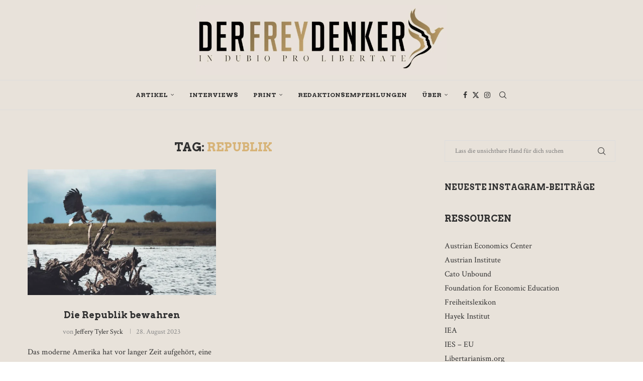

--- FILE ---
content_type: text/css
request_url: https://www.derfreydenker.de/wp-content/uploads/useanyfont/uaf.css?ver=1764328738
body_size: -138
content:
				@font-face {
					font-family: 'cabin';
					src: url('/wp-content/uploads/useanyfont/7386Cabin.woff2') format('woff2'),
						url('/wp-content/uploads/useanyfont/7386Cabin.woff') format('woff');
					  font-display: auto;
				}

				.cabin{font-family: 'cabin' !important;}

		